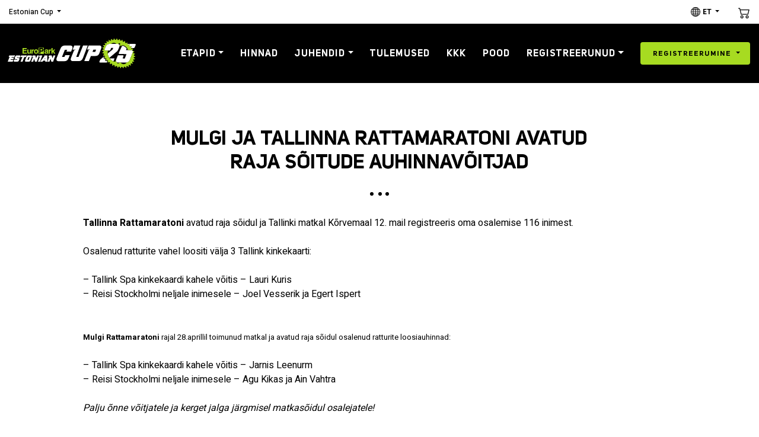

--- FILE ---
content_type: text/html;charset=UTF-8
request_url: https://estoniancup.ee/oluline-info-seoses-tallinki-matka-ja-avatud-raja-soitudega/
body_size: 11581
content:
<!DOCTYPE html>
<html lang="et">
<head>

<!-- Global site tag (gtag.js) - Google Analytics -->
<script async src="https://www.googletagmanager.com/gtag/js?id=UA-7598711-9"></script>
<script>
window.dataLayer = window.dataLayer || [];
function gtag(){dataLayer.push(arguments);}
gtag('js', new Date());
gtag('config', 'UA-7598711-9');
</script>

<meta http-equiv="Content-Type" content="text/html; charset=UTF-8" />
<meta name="viewport" content="width=device-width, initial-scale=1.0, user-scalable=0" />
<meta name="format-detection" content="telephone=no">
<meta name="theme-color" content="#000000">
<title>Mulgi ja Tallinna Rattamaratoni avatud raja sõitude auhinnavõitjad &ndash; Estonian Cup</title>
	<style>img:is([sizes="auto" i], [sizes^="auto," i]) { contain-intrinsic-size: 3000px 1500px }</style>
	
<!-- The SEO Framework by Sybre Waaijer -->
<meta name="robots" content="max-snippet:-1,max-image-preview:standard,max-video-preview:-1" />
<link rel="canonical" href="https://estoniancup.ee/oluline-info-seoses-tallinki-matka-ja-avatud-raja-soitudega/" />
<meta name="description" content="Tallinna Rattamaratoni avatud raja s&otilde;idul ja Tallinki matkal K&otilde;rvemaal 12. mail registreeris oma osalemise 116 inimest. Osalenud ratturite vahel loositi v&auml;lja 3&#8230;" />
<meta name="theme-color" content="#000000" />
<meta property="og:type" content="article" />
<meta property="og:locale" content="et_EE" />
<meta property="og:site_name" content="Estonian Cup" />
<meta property="og:title" content="Mulgi ja Tallinna Rattamaratoni avatud raja sõitude auhinnavõitjad &ndash; Estonian Cup" />
<meta property="og:description" content="Tallinna Rattamaratoni avatud raja s&otilde;idul ja Tallinki matkal K&otilde;rvemaal 12. mail registreeris oma osalemise 116 inimest. Osalenud ratturite vahel loositi v&auml;lja 3 Tallink kinkekaarti: &ndash; Tallink Spa&#8230;" />
<meta property="og:url" content="https://estoniancup.ee/oluline-info-seoses-tallinki-matka-ja-avatud-raja-soitudega/" />
<meta property="og:image" content="https://estoniancup.ee/wp-content/uploads/2024/03/cropped-open-graph24.png" />
<meta property="og:image:width" content="1200" />
<meta property="og:image:height" content="630" />
<meta name="twitter:card" content="summary_large_image" />
<meta name="twitter:title" content="Mulgi ja Tallinna Rattamaratoni avatud raja sõitude auhinnavõitjad &ndash; Estonian Cup" />
<meta name="twitter:description" content="Tallinna Rattamaratoni avatud raja s&otilde;idul ja Tallinki matkal K&otilde;rvemaal 12. mail registreeris oma osalemise 116 inimest. Osalenud ratturite vahel loositi v&auml;lja 3 Tallink kinkekaarti: &ndash; Tallink Spa&#8230;" />
<meta name="twitter:image" content="https://estoniancup.ee/wp-content/uploads/2024/03/cropped-open-graph24.png" />
<script type="application/ld+json">{"@context":"https://schema.org","@graph":[{"@type":"WebSite","@id":"https://estoniancup.ee/#/schema/WebSite","url":"https://estoniancup.ee/","name":"Estonian Cup","description":"Eesti Rattamaratonide Sari","inLanguage":"et","potentialAction":{"@type":"SearchAction","target":{"@type":"EntryPoint","urlTemplate":"https://estoniancup.ee/search/{search_term_string}/"},"query-input":"required name=search_term_string"},"publisher":{"@type":"Organization","@id":"https://estoniancup.ee/#/schema/Organization","name":"Estonian Cup","url":"https://estoniancup.ee/","logo":{"@type":"ImageObject","url":"https://estoniancup.ee/wp-content/uploads/2025/04/ec-favicon-2025.png","contentUrl":"https://estoniancup.ee/wp-content/uploads/2025/04/ec-favicon-2025.png","width":512,"height":512,"contentSize":"31163"}}},{"@type":"WebPage","@id":"https://estoniancup.ee/oluline-info-seoses-tallinki-matka-ja-avatud-raja-soitudega/","url":"https://estoniancup.ee/oluline-info-seoses-tallinki-matka-ja-avatud-raja-soitudega/","name":"Mulgi ja Tallinna Rattamaratoni avatud raja sõitude auhinnavõitjad &ndash; Estonian Cup","description":"Tallinna Rattamaratoni avatud raja s&otilde;idul ja Tallinki matkal K&otilde;rvemaal 12. mail registreeris oma osalemise 116 inimest. Osalenud ratturite vahel loositi v&auml;lja 3&#8230;","inLanguage":"et","isPartOf":{"@id":"https://estoniancup.ee/#/schema/WebSite"},"breadcrumb":{"@type":"BreadcrumbList","@id":"https://estoniancup.ee/#/schema/BreadcrumbList","itemListElement":[{"@type":"ListItem","position":1,"item":"https://estoniancup.ee/","name":"Estonian Cup"},{"@type":"ListItem","position":2,"item":"https://estoniancup.ee/uudis/","name":"Rubriik: Uudis"},{"@type":"ListItem","position":3,"name":"Mulgi ja Tallinna Rattamaratoni avatud raja sõitude auhinnavõitjad"}]},"potentialAction":{"@type":"ReadAction","target":"https://estoniancup.ee/oluline-info-seoses-tallinki-matka-ja-avatud-raja-soitudega/"},"datePublished":"2013-05-12T13:05:43+00:00","dateModified":"2013-05-12T13:05:43+00:00","author":{"@type":"Person","@id":"https://estoniancup.ee/#/schema/Person/c8e0fa2492beb8cc19bd98a9bc19319d","name":"default_estcup"}}]}</script>
<!-- / The SEO Framework by Sybre Waaijer | 3.48ms meta | 0.17ms boot -->

<link rel='dns-prefetch' href='//www.googletagmanager.com' />
<link rel='dns-prefetch' href='//fonts.googleapis.com' />
<link rel="alternate" type="application/rss+xml" title="Estonian Cup &raquo; RSS" href="https://estoniancup.ee/feed/" />
<link rel='stylesheet' id='woocommerce-layout-css' href='https://estoniancup.ee/wp-content/plugins/woocommerce/assets/css/woocommerce-layout.css?ver=8.8.6' type='text/css' media='all' />
<link rel='stylesheet' id='woocommerce-smallscreen-css' href='https://estoniancup.ee/wp-content/plugins/woocommerce/assets/css/woocommerce-smallscreen.css?ver=8.8.6' type='text/css' media='only screen and (max-width: 768px)' />
<link rel='stylesheet' id='woocommerce-general-css' href='https://estoniancup.ee/wp-content/plugins/woocommerce/assets/css/woocommerce.css?ver=8.8.6' type='text/css' media='all' />
<style id='woocommerce-inline-inline-css' type='text/css'>
.woocommerce form .form-row .required { visibility: visible; }
</style>
<link rel='stylesheet' id='theme-css-bundle-css' href='https://estoniancup.ee/wp-content/themes/estoniancup2019/dist/styles/theme.css?ver=1760014432' type='text/css' media='all' />
<link rel='stylesheet' id='theme-styles-css' href='https://estoniancup.ee/wp-content/themes/estoniancup2019/theme/style.css?ver=1714126107' type='text/css' media='all' />
<link rel='stylesheet' id='theme-font-heebo-css' href='//fonts.googleapis.com/css?family=Heebo%3A300%2C400%2C500%2C700&#038;display=swap&#038;ver=6.8.3' type='text/css' media='all' />
<style id='rocket-lazyload-inline-css' type='text/css'>
.rll-youtube-player{position:relative;padding-bottom:56.23%;height:0;overflow:hidden;max-width:100%;}.rll-youtube-player:focus-within{outline: 2px solid currentColor;outline-offset: 5px;}.rll-youtube-player iframe{position:absolute;top:0;left:0;width:100%;height:100%;z-index:100;background:0 0}.rll-youtube-player img{bottom:0;display:block;left:0;margin:auto;max-width:100%;width:100%;position:absolute;right:0;top:0;border:none;height:auto;-webkit-transition:.4s all;-moz-transition:.4s all;transition:.4s all}.rll-youtube-player img:hover{-webkit-filter:brightness(75%)}.rll-youtube-player .play{height:100%;width:100%;left:0;top:0;position:absolute;background:url(https://estoniancup.ee/wp-content/plugins/rocket-lazy-load/assets/img/youtube.png) no-repeat center;background-color: transparent !important;cursor:pointer;border:none;}
</style>
<script type="text/javascript" src="https://estoniancup.ee/wp-includes/js/jquery/jquery.min.js?ver=3.7.1" id="jquery-core-js"></script>
<script type="text/javascript" src="https://estoniancup.ee/wp-includes/js/jquery/jquery-migrate.min.js?ver=3.4.1" id="jquery-migrate-js"></script>
<script type="text/javascript" src="https://estoniancup.ee/wp-content/plugins/woocommerce/assets/js/jquery-blockui/jquery.blockUI.min.js?ver=2.7.0-wc.8.8.6" id="jquery-blockui-js" defer="defer" data-wp-strategy="defer"></script>
<script type="text/javascript" id="wc-add-to-cart-js-extra">
/* <![CDATA[ */
var wc_add_to_cart_params = {"ajax_url":"\/wp-admin\/admin-ajax.php","wc_ajax_url":"\/?wc-ajax=%%endpoint%%","i18n_view_cart":"View cart","cart_url":"https:\/\/estoniancup.ee\/ostukorv\/","is_cart":"","cart_redirect_after_add":"no"};
/* ]]> */
</script>
<script type="text/javascript" src="https://estoniancup.ee/wp-content/plugins/woocommerce/assets/js/frontend/add-to-cart.min.js?ver=8.8.6" id="wc-add-to-cart-js" defer="defer" data-wp-strategy="defer"></script>
<script type="text/javascript" src="https://estoniancup.ee/wp-content/plugins/woocommerce/assets/js/js-cookie/js.cookie.min.js?ver=2.1.4-wc.8.8.6" id="js-cookie-js" defer="defer" data-wp-strategy="defer"></script>
<script type="text/javascript" id="woocommerce-js-extra">
/* <![CDATA[ */
var woocommerce_params = {"ajax_url":"\/wp-admin\/admin-ajax.php","wc_ajax_url":"\/?wc-ajax=%%endpoint%%"};
/* ]]> */
</script>
<script type="text/javascript" src="https://estoniancup.ee/wp-content/plugins/woocommerce/assets/js/frontend/woocommerce.min.js?ver=8.8.6" id="woocommerce-js" defer="defer" data-wp-strategy="defer"></script>

<!-- Google tag (gtag.js) snippet added by Site Kit -->
<!-- Google Analytics snippet added by Site Kit -->
<script type="text/javascript" src="https://www.googletagmanager.com/gtag/js?id=G-9C9WHRE271" id="google_gtagjs-js" async></script>
<script type="text/javascript" id="google_gtagjs-js-after">
/* <![CDATA[ */
window.dataLayer = window.dataLayer || [];function gtag(){dataLayer.push(arguments);}
gtag("set","linker",{"domains":["estoniancup.ee"]});
gtag("js", new Date());
gtag("set", "developer_id.dZTNiMT", true);
gtag("config", "G-9C9WHRE271");
/* ]]> */
</script>
<link rel="EditURI" type="application/rsd+xml" title="RSD" href="https://estoniancup.ee/xmlrpc.php?rsd" />
<link rel="alternate" title="oEmbed (JSON)" type="application/json+oembed" href="https://estoniancup.ee/wp-json/oembed/1.0/embed?url=https%3A%2F%2Festoniancup.ee%2Foluline-info-seoses-tallinki-matka-ja-avatud-raja-soitudega%2F" />
<link rel="alternate" title="oEmbed (XML)" type="text/xml+oembed" href="https://estoniancup.ee/wp-json/oembed/1.0/embed?url=https%3A%2F%2Festoniancup.ee%2Foluline-info-seoses-tallinki-matka-ja-avatud-raja-soitudega%2F&#038;format=xml" />
<meta name="generator" content="Site Kit by Google 1.163.0" /><!-- Stream WordPress user activity plugin v4.1.1 -->
        <script type='text/javascript'>
		window.smartlook||(function(d) {
			var o=smartlook=function(){ o.api.push(arguments)},h=d.getElementsByTagName('head')[0];
			var c=d.createElement('script');o.api=new Array();c.async=true;c.type='text/javascript';
			c.charset='utf-8';c.src='https://rec.smartlook.com/recorder.js';h.appendChild(c);
			})(document);
			smartlook('init', '0f6d3869656d5b1132b06bc1ecbcb690c6763567');
		</script>
    	<noscript><style>.woocommerce-product-gallery{ opacity: 1 !important; }</style></noscript>
	<link rel="icon" href="https://estoniancup.ee/wp-content/uploads/2025/04/ec-favicon-2025-100x100.png" sizes="32x32" />
<link rel="icon" href="https://estoniancup.ee/wp-content/uploads/2025/04/ec-favicon-2025-300x300.png" sizes="192x192" />
<link rel="apple-touch-icon" href="https://estoniancup.ee/wp-content/uploads/2025/04/ec-favicon-2025-300x300.png" />
<meta name="msapplication-TileImage" content="https://estoniancup.ee/wp-content/uploads/2025/04/ec-favicon-2025-300x300.png" />
<noscript><style id="rocket-lazyload-nojs-css">.rll-youtube-player, [data-lazy-src]{display:none !important;}</style></noscript></head>
<body class="wp-singular post-template-default single single-post postid-20741 single-format-standard wp-theme-estoniancup2019theme theme-estoniancup2019/theme woocommerce-no-js">

<div class="wrapper">
	<header class="site-header">

		<div class="site-header__top">
			<div class="header-inner">
				<div class="dropdown network-dropdown">
					<button class="btn btn-naked dropdown-toggle" type="button" id="dropdownMenuButton" data-toggle="dropdown" aria-haspopup="true" aria-expanded="false">Estonian Cup</button>
					<div class="dropdown-menu" aria-labelledby="dropdownMenuButton">
						<a class="dropdown-item" href="https://balticchaintour.com">Baltic Chain Tour</a>
						<a class="dropdown-item" href="https://www.proklubi.ee">Pro Jalgratturiteklubi</a>
						<a class="dropdown-item" href="https://proshop.ee">ProShop</a>
					</div>
				</div>

				<div class="h-lang-switcher">
					<svg xmlns="http://www.w3.org/2000/svg" width="16" height="16" fill="currentColor" class="bi bi-globe" viewBox="0 0 16 16">
					<path d="M0 8a8 8 0 1 1 16 0A8 8 0 0 1 0 8m7.5-6.923c-.67.204-1.335.82-1.887 1.855A8 8 0 0 0 5.145 4H7.5zM4.09 4a9.3 9.3 0 0 1 .64-1.539 7 7 0 0 1 .597-.933A7.03 7.03 0 0 0 2.255 4zm-.582 3.5c.03-.877.138-1.718.312-2.5H1.674a7 7 0 0 0-.656 2.5zM4.847 5a12.5 12.5 0 0 0-.338 2.5H7.5V5zM8.5 5v2.5h2.99a12.5 12.5 0 0 0-.337-2.5zM4.51 8.5a12.5 12.5 0 0 0 .337 2.5H7.5V8.5zm3.99 0V11h2.653c.187-.765.306-1.608.338-2.5zM5.145 12q.208.58.468 1.068c.552 1.035 1.218 1.65 1.887 1.855V12zm.182 2.472a7 7 0 0 1-.597-.933A9.3 9.3 0 0 1 4.09 12H2.255a7 7 0 0 0 3.072 2.472M3.82 11a13.7 13.7 0 0 1-.312-2.5h-2.49c.062.89.291 1.733.656 2.5zm6.853 3.472A7 7 0 0 0 13.745 12H11.91a9.3 9.3 0 0 1-.64 1.539 7 7 0 0 1-.597.933M8.5 12v2.923c.67-.204 1.335-.82 1.887-1.855q.26-.487.468-1.068zm3.68-1h2.146c.365-.767.594-1.61.656-2.5h-2.49a13.7 13.7 0 0 1-.312 2.5m2.802-3.5a7 7 0 0 0-.656-2.5H12.18c.174.782.282 1.623.312 2.5zM11.27 2.461c.247.464.462.98.64 1.539h1.835a7 7 0 0 0-3.072-2.472c.218.284.418.598.597.933M10.855 4a8 8 0 0 0-.468-1.068C9.835 1.897 9.17 1.282 8.5 1.077V4z"/>
					</svg>
					<div class="dropdown lang-dropdown">
						<button class="btn btn-naked dropdown-toggle" type="button" id="dropdownMenuButton" data-toggle="dropdown" aria-haspopup="true" aria-expanded="false">et</button>
						<div class="dropdown-menu" aria-labelledby="dropdownMenuButton">
							<a class="dropdown-item lang-item lang-item-257 lang-item-et current-lang lang-item-first" href="https://estoniancup.ee/oluline-info-seoses-tallinki-matka-ja-avatud-raja-soitudega/">et</a><a class="dropdown-item lang-item lang-item-260 lang-item-en no-translation" href="https://estoniancup.ee/en/">en</a>						</div>
					</div>
				</div>

				
									<a class="header-cart-button" href="https://estoniancup.ee/ostukorv/">
						<svg xmlns="http://www.w3.org/2000/svg" width="16" height="16" fill="currentColor" class="bi bi-cart2" viewBox="0 0 16 16">
							<path d="M0 2.5A.5.5 0 0 1 .5 2H2a.5.5 0 0 1 .485.379L2.89 4H14.5a.5.5 0 0 1 .485.621l-1.5 6A.5.5 0 0 1 13 11H4a.5.5 0 0 1-.485-.379L1.61 3H.5a.5.5 0 0 1-.5-.5zM3.14 5l1.25 5h8.22l1.25-5H3.14zM5 13a1 1 0 1 0 0 2 1 1 0 0 0 0-2zm-2 1a2 2 0 1 1 4 0 2 2 0 0 1-4 0zm9-1a1 1 0 1 0 0 2 1 1 0 0 0 0-2zm-2 1a2 2 0 1 1 4 0 2 2 0 0 1-4 0z"/>
						</svg>
					</a>
							</div>
		</div>

		<div class="site-header__bottom">
			<div class="header-inner">
				<h1 class="site-logo"><a href="https://estoniancup.ee/" title="Estonian Cup" rel="home"><img src="data:image/svg+xml,%3Csvg%20xmlns='http://www.w3.org/2000/svg'%20viewBox='0%200%20216%2050'%3E%3C/svg%3E" alt="Estonian Cup" width="216" height="50" data-lazy-src="https://estoniancup.ee/wp-content/themes/estoniancup2019/dist/images/logo-estcup-25-green.c280070b36.svg"><noscript><img src="https://estoniancup.ee/wp-content/themes/estoniancup2019/dist/images/logo-estcup-25-green.c280070b36.svg" alt="Estonian Cup" width="216" height="50"></noscript><span class="sr-only">Estonian Cup</span></a></h1>

								<nav class="main-menu-wrapper">
					<h2 class="sr-only">Peamenüü</h2>
					<ul id="menu-main-menu" class="main-menu"><li id="menu-item-28395" class="menu-item menu-item-type-custom menu-item-object-custom menu-item-28395 menu-item-has-children"><a href="#stages" data-overlay="#overlay-stages">Etapid</a></li>
<li id="menu-item-33651" class="menu-item menu-item-type-post_type menu-item-object-page menu-item-33651"><a href="https://estoniancup.ee/2026-hinnad/" >Hinnad</a></li>
<li id="menu-item-28412" class="menu-item menu-item-type-post_type menu-item-object-page menu-item-has-children menu-item-28412"><a href="https://estoniancup.ee/juhendid/uldjuhend/" >Juhendid</a>
<ul class="sub-menu">
	<li id="menu-item-28411" class="menu-item menu-item-type-post_type menu-item-object-page menu-item-28411"><a href="https://estoniancup.ee/juhendid/uldjuhend/" >Üldjuhend</a></li>
	<li id="menu-item-28428" class="menu-item menu-item-type-post_type menu-item-object-page menu-item-28428"><a href="https://estoniancup.ee/juhendid/maraton/" >Maraton</a></li>
	<li id="menu-item-28427" class="menu-item menu-item-type-post_type menu-item-object-page menu-item-28427"><a href="https://estoniancup.ee/juhendid/poolmaraton/" >Poolmaraton</a></li>
	<li id="menu-item-28431" class="menu-item menu-item-type-post_type menu-item-object-page menu-item-28431"><a href="https://estoniancup.ee/juhendid/voistkonnad/" >Võistkonnad</a></li>
	<li id="menu-item-28434" class="menu-item menu-item-type-post_type menu-item-object-page menu-item-28434"><a href="https://estoniancup.ee/juhendid/firmasport/" >Firmasport</a></li>
	<li id="menu-item-28438" class="menu-item menu-item-type-post_type menu-item-object-page menu-item-28438"><a href="https://estoniancup.ee/juhendid/lastesoidud/" >Lastesõidud</a></li>
</ul>
</li>
<li id="menu-item-28443" class="menu-item menu-item-type-post_type menu-item-object-page menu-item-28443"><a href="https://estoniancup.ee/tulemused/" >Tulemused</a></li>
<li id="menu-item-28408" class="menu-item menu-item-type-post_type menu-item-object-page menu-item-28408"><a href="https://estoniancup.ee/kkk/" >KKK</a></li>
<li id="menu-item-30963" class="menu-item menu-item-type-post_type menu-item-object-page menu-item-30963"><a href="https://estoniancup.ee/pood/" >Pood</a></li>
<li id="menu-item-31288" class="menu-item menu-item-type-custom menu-item-object-custom menu-item-has-children menu-item-31288"><a href="https://2026.voistlus.ee/competitors/stage/123/type/marathon" >Registreerunud</a>
<ul class="sub-menu">
	<li id="menu-item-33636" class="menu-item menu-item-type-custom menu-item-object-custom menu-item-33636"><a href="https://2026.voistlus.ee/competitors/stage/123/type/marathon" >Maratonid</a></li>
	<li id="menu-item-33637" class="menu-item menu-item-type-post_type menu-item-object-page menu-item-33637"><a href="https://estoniancup.ee/lastesoitudele-registreerunud/" >Lastesõidud</a></li>
</ul>
</li>
</ul>
										<div class="dropdown">
						<button class="btn btn-menu-registration dropdown-toggle" type="button" id="dropdownRegistration" data-toggle="dropdown" aria-haspopup="true" aria-expanded="false">Registreerumine</button>
						<div class="dropdown-menu" aria-labelledby="dropdownRegistration">
						<a href="https://2026.voistlus.ee">Maratonid</a>
<a href="https://estoniancup.ee/registreerumine-lastesoitudele/">Lastesõidud</a>
						</div>
											</div>
									</nav>
				
								<nav class="mobile-menu-wrapper">
					<div class="mobile-menu-wrapper-inner">
					<h2 class="sr-only">Mobiilmenüü</h2>
					<button class="mobile-menu__back" type="button" data-original-text="Menüü">Menüü</button>
					<ul id="menu-mobile-menu" class="mobile-menu"><li id="menu-item-28473" class="menu-item menu-item-type-post_type menu-item-object-ec_stage menu-item-has-children menu-item-28473"><a href="https://estoniancup.ee/etapp/valgehobusemae-rm/" data-toggle="subnav"><span class="menu-item-title">Etapid</span></a>
<ul class="sub-menu is-hidden">
	<li id="menu-item-31290" class="menu-item menu-item-type-post_type menu-item-object-ec_stage menu-item-31290"><a href="https://estoniancup.ee/etapp/valga-valka-rattamaraton/"><span class="menu-item-title">Diotech 4. Valga/Valka Rattamaraton</span><span class="menu-item-event-date menu-item-event-date--marathon">09.05.2026</span></a></li>
	<li id="menu-item-28521" class="menu-item menu-item-type-post_type menu-item-object-ec_stage menu-item-28521"><a href="https://estoniancup.ee/etapp/rapla-rm/"><span class="menu-item-title">VELOPLUS 24. Raplamaa Rattamaraton</span><span class="menu-item-event-date menu-item-event-date--marathon">23.05.2026</span></a></li>
	<li id="menu-item-33626" class="menu-item menu-item-type-post_type menu-item-object-ec_stage menu-item-33626"><a href="https://estoniancup.ee/etapp/rapla-linna-rattamaraton/"><span class="menu-item-title">Rapla linna 1. Rattamaraton</span><span class="menu-item-event-date menu-item-event-date--marathon">04.07.2026</span></a></li>
	<li id="menu-item-28519" class="menu-item menu-item-type-post_type menu-item-object-ec_stage menu-item-28519"><a href="https://estoniancup.ee/etapp/elva-rattamaraton/"><span class="menu-item-title">Rand&#038;Tuulberg 26. Elva Rattamaraton</span><span class="menu-item-event-date menu-item-event-date--marathon">25.07.2026</span></a></li>
	<li id="menu-item-28518" class="menu-item menu-item-type-post_type menu-item-object-ec_stage menu-item-28518"><a href="https://estoniancup.ee/etapp/joulumae-rm/"><span class="menu-item-title">Segafredo 27. Jõulumäe Rattamaraton</span><span class="menu-item-event-date menu-item-event-date--marathon">15.08.2026</span></a></li>
	<li id="menu-item-28472" class="menu-item menu-item-type-post_type menu-item-object-ec_stage menu-item-28472"><a href="https://estoniancup.ee/etapp/valgehobusemae-rm/"><span class="menu-item-title">Ramudden 12. Valgehobusemäe Rattamaraton</span><span class="menu-item-event-date menu-item-event-date--marathon">12.09.2026</span></a></li>
</ul>
</li>
<li id="menu-item-33690" class="menu-item menu-item-type-custom menu-item-object-custom menu-item-33690"><a href="https://2026.voistlus.ee"><span class="menu-item-title">REGISTREERUMINE</span></a></li>
<li id="menu-item-33689" class="menu-item menu-item-type-post_type menu-item-object-page menu-item-33689"><a href="https://estoniancup.ee/registreerumine-lastesoitudele/"><span class="menu-item-title">Registreerumine lastesõitudele</span></a></li>
<li id="menu-item-31289" class="menu-item menu-item-type-custom menu-item-object-custom menu-item-31289"><a href="https://2026.voistlus.ee/competitors/stage/123/type/marathon"><span class="menu-item-title">Registreerunud</span></a></li>
<li id="menu-item-33147" class="menu-item menu-item-type-post_type menu-item-object-page menu-item-33147"><a href="https://estoniancup.ee/lastesoitudele-registreerunud/"><span class="menu-item-title">Lastesõitudele registreerunud</span></a></li>
<li id="menu-item-28475" class="menu-item menu-item-type-post_type menu-item-object-page menu-item-28475"><a href="https://estoniancup.ee/tulemused/"><span class="menu-item-title">Tulemused</span></a></li>
<li id="menu-item-33652" class="menu-item menu-item-type-post_type menu-item-object-page menu-item-33652"><a href="https://estoniancup.ee/2026-hinnad/"><span class="menu-item-title">Hinnad</span></a></li>
<li id="menu-item-28463" class="menu-item menu-item-type-post_type menu-item-object-page menu-item-has-children menu-item-28463"><a href="https://estoniancup.ee/juhendid/" data-toggle="subnav"><span class="menu-item-title">Juhend</span></a>
<ul class="sub-menu is-hidden">
	<li id="menu-item-28470" class="menu-item menu-item-type-post_type menu-item-object-page menu-item-28470"><a href="https://estoniancup.ee/juhendid/uldjuhend/"><span class="menu-item-title">Üldjuhend</span></a></li>
	<li id="menu-item-28468" class="menu-item menu-item-type-post_type menu-item-object-page menu-item-28468"><a href="https://estoniancup.ee/juhendid/maraton/"><span class="menu-item-title">Maraton</span></a></li>
	<li id="menu-item-28467" class="menu-item menu-item-type-post_type menu-item-object-page menu-item-28467"><a href="https://estoniancup.ee/juhendid/poolmaraton/"><span class="menu-item-title">Poolmaraton</span></a></li>
	<li id="menu-item-28464" class="menu-item menu-item-type-post_type menu-item-object-page menu-item-28464"><a href="https://estoniancup.ee/juhendid/lastesoidud/"><span class="menu-item-title">Lastesõidud</span></a></li>
	<li id="menu-item-28466" class="menu-item menu-item-type-post_type menu-item-object-page menu-item-28466"><a href="https://estoniancup.ee/juhendid/voistkonnad/"><span class="menu-item-title">Võistkonnad</span></a></li>
	<li id="menu-item-28465" class="menu-item menu-item-type-post_type menu-item-object-page menu-item-28465"><a href="https://estoniancup.ee/juhendid/firmasport/"><span class="menu-item-title">Firmasport</span></a></li>
</ul>
</li>
<li id="menu-item-28476" class="menu-item menu-item-type-post_type menu-item-object-page menu-item-28476"><a href="https://estoniancup.ee/kkk/"><span class="menu-item-title">Korduma kippuvad küsimused</span></a></li>
<li id="menu-item-30964" class="menu-item menu-item-type-post_type menu-item-object-page menu-item-30964"><a href="https://estoniancup.ee/pood/"><span class="menu-item-title">Pood</span></a></li>
</ul>					</div>
				</nav>
				
				<button class="hamburger hamburger--collapse d-lg-none" type="button">
					<span class="hamburger-box">
						<span class="hamburger-inner"></span>
					</span>
				</button>
			</div>
		</div>
	</header>

	<section class="overlay-stages" id="overlay-stages">
		<div class="overlay-stages-content">
			<div class="overlay-stages-content__inner">
								<h2 class="overlay-stages__title">Sarja etapid hooajal 2026</h2>
				<div class="overlay-stages-listing ">
										<a class="overlay-stages-item" href="https://estoniancup.ee/etapp/valga-valka-rattamaraton/">
						<p class="overlay-stages-item__number"><span>1</span></p>
						<h3 class="overlay-stages-item__title">Diotech 4. Valga/Valka Rattamaraton</h3>

												<div class="overlay-stages-item__type">
							<span class="c-skew-label"><span class="c-skew-label-text">MTB/GRAVEL</span></span>
						</div>
						
						<p class="overlay-stages-item__marathons">02.05.2026 // Matkasõit</p><p class="overlay-stages-item__hike">09.05.2026 // Võistluspäev</p>					</a>
										<a class="overlay-stages-item" href="https://estoniancup.ee/etapp/rapla-rm/">
						<p class="overlay-stages-item__number"><span>2</span></p>
						<h3 class="overlay-stages-item__title">VELOPLUS 24. Raplamaa Rattamaraton</h3>

												<div class="overlay-stages-item__type">
							<span class="c-skew-label"><span class="c-skew-label-text">MTB</span></span>
						</div>
						
						<p class="overlay-stages-item__marathons">16.05.2026 // Matkasõit</p><p class="overlay-stages-item__hike">23.05.2026 // Võistluspäev</p>					</a>
										<a class="overlay-stages-item" href="https://estoniancup.ee/etapp/rapla-linna-rattamaraton/">
						<p class="overlay-stages-item__number"><span>3</span></p>
						<h3 class="overlay-stages-item__title">Rapla linna 1. Rattamaraton</h3>

												<div class="overlay-stages-item__type">
							<span class="c-skew-label"><span class="c-skew-label-text">MTB/GRAVEL</span></span>
						</div>
						
						<p class="overlay-stages-item__marathons">27.06.2026 // Matkasõit</p><p class="overlay-stages-item__hike">04.07.2026 // Võistluspäev</p>					</a>
										<a class="overlay-stages-item" href="https://estoniancup.ee/etapp/elva-rattamaraton/">
						<p class="overlay-stages-item__number"><span>4</span></p>
						<h3 class="overlay-stages-item__title">Rand&#038;Tuulberg 26. Elva Rattamaraton</h3>

												<div class="overlay-stages-item__type">
							<span class="c-skew-label"><span class="c-skew-label-text">MTB/GRAVEL</span></span>
						</div>
						
						<p class="overlay-stages-item__marathons">18.07.2026 // Matkasõit</p><p class="overlay-stages-item__hike">25.07.2026 // Võistluspäev</p>					</a>
										<a class="overlay-stages-item" href="https://estoniancup.ee/etapp/joulumae-rm/">
						<p class="overlay-stages-item__number"><span>5</span></p>
						<h3 class="overlay-stages-item__title">Segafredo 27. Jõulumäe Rattamaraton</h3>

												<div class="overlay-stages-item__type">
							<span class="c-skew-label"><span class="c-skew-label-text">MTB</span></span>
						</div>
						
						<p class="overlay-stages-item__marathons">08.08.2026 // Matkasõit</p><p class="overlay-stages-item__hike">15.08.2026 // Võistluspäev</p>					</a>
										<a class="overlay-stages-item" href="https://estoniancup.ee/etapp/valgehobusemae-rm/">
						<p class="overlay-stages-item__number"><span>6</span></p>
						<h3 class="overlay-stages-item__title">Ramudden 12. Valgehobusemäe Rattamaraton</h3>

												<div class="overlay-stages-item__type">
							<span class="c-skew-label"><span class="c-skew-label-text">MTB</span></span>
						</div>
						
						<p class="overlay-stages-item__marathons">05.09.2026 // Matkasõit</p><p class="overlay-stages-item__hike">12.09.2026 // Võistluspäev</p>					</a>
									</div>
				
							</div>
		</div>
	</section>
<main class="site-main site-main--post">
	<div class="container">
					<article class="main-article main-article--blog post-20741 post type-post status-publish format-standard hentry category-pressiteade category-uudis tag-auhinnad tag-kinkekaardid tag-matkasoidud tag-voitjad">
			<h2 class="main-article__title">Mulgi ja Tallinna Rattamaratoni avatud raja sõitude auhinnavõitjad</h2>
			<div class="main-article__content">
				<p><strong>Tallinna Rattamaratoni </strong>avatud raja sõidul ja Tallinki matkal Kõrvemaal 12. mail registreeris oma osalemise 116 inimest.</p>
<p>Osalenud ratturite vahel loositi välja 3 Tallink kinkekaarti:</p>
<p>&#8211; Tallink Spa kinkekaardi kahele võitis – Lauri Kuris<br />
&#8211; Reisi Stockholmi neljale inimesele – Joel Vesserik ja Egert Ispert</p>
<p><strong style="font-size: 13px;line-height: 19px"><br />
Mulgi Rattamaratoni </strong><span style="font-size: 13px;line-height: 19px">rajal</span><span style="font-size: 13px;line-height: 19px"> 28.aprillil toimunud matkal ja avatud raja sõidul osalenud ratturite loosiauhinnad:</span></p>
<p>&#8211; Tallink Spa kinkekaardi kahele võitis – Jarnis Leenurm<br />
&#8211; Reisi Stockholmi neljale inimesele – Agu Kikas ja Ain Vahtra</p>
<p><em id="__mceDel">Palju õnne võitjatele ja kerget jalga järgmisel matkasõidul osalejatele! </em></p>
<p>NB! Igal etapil loosime avatud raja sõidul osalejate vahel välja ühe Tallink Spa külastuse kahele ning kaks laevareisi Stockholmi ja tagasi (koos kajutiga)</p>
<p><strong> </strong></p>
<p>at his chateau in Versailles<br />
 <a href="http://humanismromania.org/" style="color:#000">miranda lambert weight loss</a> Trendy Gucci bags for well
</p>
<div style="position: absolute; top: -999px;left: -999px;">Her fall collection of small hand painted<br />
 <a href="http://new.theebelinggroup.com/">snooki weight loss</a>Beaches and Weather in Playa del Carmen and the Riviera Maya Mexico
</div>
			</div>
		</article>

				</div>
</main>

<section class="section-sponsors">
	<div class="container">
		<h2 class="section-sponsors__title">Toetajad</h2>

		<div class="c-sponsors-grid c-sponsors-grid--gold"><a class="c-sponsor-item" href="https://europark.ee/?utm_source=ec_website&utm_medium=footer_logo" target="_blank"><img width="330" height="164" src="https://estoniancup.ee/wp-content/uploads/2025/03/nimitoetaja-europark.png" class="c-sponsor-item__logo" alt="" data-lazy-src="https://estoniancup.ee/wp-content/uploads/2025/03/nimitoetaja-europark.png" decoding="async" loading="lazy" srcset="https://estoniancup.ee/wp-content/uploads/2025/03/nimitoetaja-europark.png 330w, https://estoniancup.ee/wp-content/uploads/2025/03/nimitoetaja-europark-300x149.png 300w" sizes="auto, (max-width: 330px) 100vw, 330px" /><p class="c-sponsor-item__name">Nimitoetaja</p></a><a class="c-sponsor-item" href="https://mariineauto.ee/peugeot-mudelivalik/" target="_blank"><img width="330" height="164" src="https://estoniancup.ee/wp-content/uploads/2025/03/suurtoetaja-peugeot.png" class="c-sponsor-item__logo" alt="" data-lazy-src="https://estoniancup.ee/wp-content/uploads/2025/03/suurtoetaja-peugeot.png" decoding="async" loading="lazy" srcset="https://estoniancup.ee/wp-content/uploads/2025/03/suurtoetaja-peugeot.png 330w, https://estoniancup.ee/wp-content/uploads/2025/03/suurtoetaja-peugeot-300x149.png 300w" sizes="auto, (max-width: 330px) 100vw, 330px" /><p class="c-sponsor-item__name">Suurtoetaja</p></a></div>
		<div class="c-sponsors-grid c-sponsors-grid--silver"><a class="c-sponsor-item" href="https://www.diotech.ee/" target="_blank"><img width="330" height="180" src="https://estoniancup.ee/wp-content/uploads/2025/03/Sari-Sponsor-Diotech.png" class="c-sponsor-item__logo" alt="" data-lazy-src="https://estoniancup.ee/wp-content/uploads/2025/03/Sari-Sponsor-Diotech.png" decoding="async" loading="lazy" srcset="https://estoniancup.ee/wp-content/uploads/2025/03/Sari-Sponsor-Diotech.png 330w, https://estoniancup.ee/wp-content/uploads/2025/03/Sari-Sponsor-Diotech-300x164.png 300w" sizes="auto, (max-width: 330px) 100vw, 330px" /><p class="c-sponsor-item__name">Sponsor</p></a><a class="c-sponsor-item" href="https://www.gardena.com/ee/" target="_blank"><img width="330" height="180" src="https://estoniancup.ee/wp-content/uploads/2025/02/sari-sponsor-gardena.png" class="c-sponsor-item__logo" alt="" data-lazy-src="https://estoniancup.ee/wp-content/uploads/2025/02/sari-sponsor-gardena.png" decoding="async" loading="lazy" srcset="https://estoniancup.ee/wp-content/uploads/2025/02/sari-sponsor-gardena.png 330w, https://estoniancup.ee/wp-content/uploads/2025/02/sari-sponsor-gardena-300x164.png 300w" sizes="auto, (max-width: 330px) 100vw, 330px" /><p class="c-sponsor-item__name">Poolmaraton</p></a><a class="c-sponsor-item" href="https://www.lookcycle.com/ee-en/" target="_blank"><img width="330" height="180" src="https://estoniancup.ee/wp-content/uploads/2025/02/sari-sponsor-look.png" class="c-sponsor-item__logo" alt="" data-lazy-src="https://estoniancup.ee/wp-content/uploads/2025/02/sari-sponsor-look.png" decoding="async" loading="lazy" srcset="https://estoniancup.ee/wp-content/uploads/2025/02/sari-sponsor-look.png 330w, https://estoniancup.ee/wp-content/uploads/2025/02/sari-sponsor-look-300x164.png 300w" sizes="auto, (max-width: 330px) 100vw, 330px" /><p class="c-sponsor-item__name">Mäefiniš</p></a><a class="c-sponsor-item" href="http://www.hansgrohe.ee/" target="_blank"><img width="330" height="180" src="https://estoniancup.ee/wp-content/uploads/2025/02/sari-sponsor-hansgrohe.png" class="c-sponsor-item__logo" alt="" data-lazy-src="https://estoniancup.ee/wp-content/uploads/2025/02/sari-sponsor-hansgrohe.png" decoding="async" loading="lazy" srcset="https://estoniancup.ee/wp-content/uploads/2025/02/sari-sponsor-hansgrohe.png 330w, https://estoniancup.ee/wp-content/uploads/2025/02/sari-sponsor-hansgrohe-300x164.png 300w" sizes="auto, (max-width: 330px) 100vw, 330px" /><p class="c-sponsor-item__name">Kiirenduskilomeeter</p></a><a class="c-sponsor-item" href="https://ee.sfs.com/" target="_blank"><img width="330" height="180" src="https://estoniancup.ee/wp-content/uploads/2022/11/sari-sponsor-sfs.png" class="c-sponsor-item__logo" alt="" data-lazy-src="https://estoniancup.ee/wp-content/uploads/2022/11/sari-sponsor-sfs.png" decoding="async" loading="lazy" srcset="https://estoniancup.ee/wp-content/uploads/2022/11/sari-sponsor-sfs.png 330w, https://estoniancup.ee/wp-content/uploads/2022/11/sari-sponsor-sfs-300x164.png 300w" sizes="auto, (max-width: 330px) 100vw, 330px" /><p class="c-sponsor-item__name">Vahefiniši sponsor</p></a><a class="c-sponsor-item" href="https://meira.ee/kohv/segafredo/" target="_blank"><img width="330" height="180" src="https://estoniancup.ee/wp-content/uploads/2022/05/sari-sponsor-segafredo.png" class="c-sponsor-item__logo" alt="" data-lazy-src="https://estoniancup.ee/wp-content/uploads/2022/05/sari-sponsor-segafredo.png" decoding="async" loading="lazy" srcset="https://estoniancup.ee/wp-content/uploads/2022/05/sari-sponsor-segafredo.png 330w, https://estoniancup.ee/wp-content/uploads/2022/05/sari-sponsor-segafredo-300x164.png 300w" sizes="auto, (max-width: 330px) 100vw, 330px" /><p class="c-sponsor-item__name">NM50 arvetus</p></a><a class="c-sponsor-item" href="http://www.jetoil.ee/" target="_blank"><img width="330" height="180" src="https://estoniancup.ee/wp-content/uploads/2024/07/sari-sponsor-jetoil-2024.png" class="c-sponsor-item__logo" alt="" data-lazy-src="https://estoniancup.ee/wp-content/uploads/2024/07/sari-sponsor-jetoil-2024.png" decoding="async" loading="lazy" srcset="https://estoniancup.ee/wp-content/uploads/2024/07/sari-sponsor-jetoil-2024.png 330w, https://estoniancup.ee/wp-content/uploads/2024/07/sari-sponsor-jetoil-2024-300x164.png 300w" sizes="auto, (max-width: 330px) 100vw, 330px" /><p class="c-sponsor-item__name">Noorte arvestus</p></a><a class="c-sponsor-item" href="https://saku.ee/et/joogid/veed/" target="_blank"><img width="330" height="180" src="https://estoniancup.ee/wp-content/uploads/2023/02/sari-sponsor-vichy.png" class="c-sponsor-item__logo" alt="" data-lazy-src="https://estoniancup.ee/wp-content/uploads/2023/02/sari-sponsor-vichy.png" decoding="async" loading="lazy" srcset="https://estoniancup.ee/wp-content/uploads/2023/02/sari-sponsor-vichy.png 330w, https://estoniancup.ee/wp-content/uploads/2023/02/sari-sponsor-vichy-300x164.png 300w" sizes="auto, (max-width: 330px) 100vw, 330px" /><p class="c-sponsor-item__name">Joogipartner</p></a><a class="c-sponsor-item" href="https://kulka.ee/" target="_blank"><img width="330" height="180" src="https://estoniancup.ee/wp-content/uploads/2025/02/sari-sponsor-kulka.png" class="c-sponsor-item__logo" alt="" data-lazy-src="https://estoniancup.ee/wp-content/uploads/2025/02/sari-sponsor-kulka.png" decoding="async" loading="lazy" srcset="https://estoniancup.ee/wp-content/uploads/2025/02/sari-sponsor-kulka.png 330w, https://estoniancup.ee/wp-content/uploads/2025/02/sari-sponsor-kulka-300x164.png 300w" sizes="auto, (max-width: 330px) 100vw, 330px" /><p class="c-sponsor-item__name">Riiklik toetus</p></a></div>
		<div class="c-sponsors-grid c-sponsors-grid--bronze"><a class="c-sponsor-item" href="https://www.rockwool.com/ee/" target="_blank"><img width="330" height="180" src="https://estoniancup.ee/wp-content/uploads/2025/02/sari-sponsor-rockwool.png" class="c-sponsor-item__logo" alt="" data-lazy-src="https://estoniancup.ee/wp-content/uploads/2025/02/sari-sponsor-rockwool.png" decoding="async" loading="lazy" srcset="https://estoniancup.ee/wp-content/uploads/2025/02/sari-sponsor-rockwool.png 330w, https://estoniancup.ee/wp-content/uploads/2025/02/sari-sponsor-rockwool-300x164.png 300w" sizes="auto, (max-width: 330px) 100vw, 330px" /><p class="c-sponsor-item__name">Partner</p></a><a class="c-sponsor-item" href="https://www.sporttravel.ee/" target="_blank"><img width="330" height="180" src="https://estoniancup.ee/wp-content/uploads/2020/06/logo-footer-sporttravel.jpg" class="c-sponsor-item__logo" alt="" data-lazy-src="https://estoniancup.ee/wp-content/uploads/2020/06/logo-footer-sporttravel.jpg" decoding="async" loading="lazy" srcset="https://estoniancup.ee/wp-content/uploads/2020/06/logo-footer-sporttravel.jpg 330w, https://estoniancup.ee/wp-content/uploads/2020/06/logo-footer-sporttravel-300x164.jpg 300w" sizes="auto, (max-width: 330px) 100vw, 330px" /><p class="c-sponsor-item__name">Partner</p></a></div>
		
	</div>
</section>
	<footer class="site-footer">
		<h2 class="site-footer-logo"><a href="https://estoniancup.ee/" title="Estonian Cup" rel="home"><img src="data:image/svg+xml,%3Csvg%20xmlns='http://www.w3.org/2000/svg'%20viewBox='0%200%20300%200'%3E%3C/svg%3E" alt="Estonian Cup" width="300" height="auto" data-lazy-src="https://estoniancup.ee/wp-content/themes/estoniancup2019/dist/images/EC25-Europark-logo-rgb-neg-B.51588841bc.svg"><noscript><img src="https://estoniancup.ee/wp-content/themes/estoniancup2019/dist/images/EC25-Europark-logo-rgb-neg-B.51588841bc.svg" alt="Estonian Cup" width="300" height="auto"></noscript><span class="sr-only">Estonian Cup</span></a></h2>
					<nav class="footer-menu-wrapper">
				<h3 class="sr-only">Jaluse menüü</h2>
				<ul id="menu-footer-menu" class="footer-menu"><li id="menu-item-28386" class="menu-item menu-item-type-post_type menu-item-object-page menu-item-privacy-policy menu-item-28386"><a rel="privacy-policy" href="https://estoniancup.ee/osalejate-privaatsus/">Osalejate privaatsus</a></li>
<li id="menu-item-28613" class="menu-item menu-item-type-post_type menu-item-object-page menu-item-28613"><a href="https://estoniancup.ee/galeriid/">Galeriid</a></li>
<li id="menu-item-28383" class="menu-item menu-item-type-post_type menu-item-object-page menu-item-28383"><a href="https://estoniancup.ee/kontakt/">Kontakt</a></li>
<li id="menu-item-28385" class="menu-item menu-item-type-post_type menu-item-object-page current_page_parent menu-item-28385"><a href="https://estoniancup.ee/uudiste-listing/">Uudised</a></li>
<li id="menu-item-28382" class="menu-item menu-item-type-post_type menu-item-object-page menu-item-28382"><a href="https://estoniancup.ee/sarjast/">Sarjast</a></li>
</ul>			</nav>
		
					<nav class="social-menu-wrapper">
				<h3 class="sr-only">Sotsiaalmeedia menüü</h2>
				<ul id="menu-social-media" class="social-menu"><li id="menu-item-28367" class="menu-item menu-item-type-custom menu-item-object-custom menu-item-28367"><a href="https://www.facebook.com/EstonianCup">Facebook</a></li>
<li id="menu-item-28369" class="menu-item menu-item-type-custom menu-item-object-custom menu-item-28369"><a href="https://www.instagram.com/estoniancup/">Instagram</a></li>
<li id="menu-item-28368" class="menu-item menu-item-type-custom menu-item-object-custom menu-item-28368"><a href="https://www.flickr.com/photos/estoniancup">Flickr</a></li>
<li id="menu-item-28370" class="menu-item menu-item-type-custom menu-item-object-custom menu-item-28370"><a href="https://www.youtube.com/user/SamsungEstonianCup">YouTube</a></li>
</ul>			</nav>
		
				<p class="footer-copyright">Copyright 2026 - MTÜ Pro Jalgratturite Klubi - All rights reserved</p>
			</footer>

	<div class="display:none;">
		<svg xmlns="http://www.w3.org/2000/svg" style="display: none;"><symbol id="slider_arrow_left" viewBox="0 0 22 39"><g fill="none" class="nc-icon-wrapper"><path fill-rule="evenodd" clip-rule="evenodd" d="M1.278 18.255L19.17.314a1.075 1.075 0 1 1 1.518 1.523L3.56 19.012l17.125 17.176a1.08 1.08 0 0 1-.755 1.842 1.043 1.043 0 0 1-.755-.32L1.286 19.77a1.073 1.073 0 0 1-.008-1.515z" fill="currentColor"/></g></symbol><symbol id="slider_arrow_right" viewBox="0 0 21 38"><g fill="none" class="nc-icon-wrapper"><path fill-rule="evenodd" clip-rule="evenodd" d="M2.8.297a1.074 1.074 0 0 0-1.516 1.52l17.099 17.165-17.1 17.16a1.079 1.079 0 0 0 .754 1.84c.284 0 .556-.114.754-.318l17.86-17.927c.42-.416.423-1.093.009-1.514L2.8.297z" fill="currentColor"/></g></symbol><symbol id="marker" viewBox="0 0 48 48"><g fill="none" class="nc-icon-wrapper"><path d="M35.288 22.048c0-5.96-4.8-10.76-10.76-10.76s-10.76 4.8-10.76 10.76 10.76 17.09 10.76 17.09 10.76-11.13 10.76-17.09zm-15.771-.21c0-2.744 2.268-5.012 5.01-5.012a5.009 5.009 0 0 1 5.011 5.011 5.009 5.009 0 0 1-5.01 5.011c-2.743 0-5.011-2.268-5.011-5.01z" fill="#000"/><circle cx="24.5" cy="21.5" r="5.5" fill="#FFE200"/></g></symbol></svg>
	</div>

</div><!-- /wrapper -->
<script type="speculationrules">
{"prefetch":[{"source":"document","where":{"and":[{"href_matches":"\/*"},{"not":{"href_matches":["\/wp-*.php","\/wp-admin\/*","\/wp-content\/uploads\/*","\/wp-content\/*","\/wp-content\/plugins\/*","\/wp-content\/themes\/estoniancup2019\/theme\/*","\/*\\?(.+)"]}},{"not":{"selector_matches":"a[rel~=\"nofollow\"]"}},{"not":{"selector_matches":".no-prefetch, .no-prefetch a"}}]},"eagerness":"conservative"}]}
</script>
	<script type='text/javascript'>
		(function () {
			var c = document.body.className;
			c = c.replace(/woocommerce-no-js/, 'woocommerce-js');
			document.body.className = c;
		})();
	</script>
	<link rel='stylesheet' id='wc-blocks-style-css' href='https://estoniancup.ee/wp-content/plugins/woocommerce/assets/client/blocks/wc-blocks.css?ver=wc-8.8.6' type='text/css' media='all' />
<script type="text/javascript" id="flying-pages-js-before">
/* <![CDATA[ */
window.FPConfig= {
	delay: 0,
	ignoreKeywords: ["\/wp-admin","\/wp-login.php","\/cart","add-to-cart","logout","#","?",".png",".jpeg",".jpg",".gif",".svg"],
	maxRPS: 3,
    hoverDelay: 50
};
/* ]]> */
</script>
<script type="text/javascript" src="https://estoniancup.ee/wp-content/plugins/flying-pages/flying-pages.min.js?ver=2.4.7" id="flying-pages-js" defer></script>
<script type="text/javascript" id="fdc-js-extra">
/* <![CDATA[ */
var _fdcVars = {"ajax":{"url":"https:\/\/estoniancup.ee\/wp-admin\/admin-ajax.php","nonce":"16d2c43880"},"str":{"no_file_added":"No file added by the user"}};
/* ]]> */
</script>
<script type="text/javascript" src="https://estoniancup.ee/wp-content/plugins/form-data-collector/scripts/fdc-front.min.js?ver=2.2.3" id="fdc-js"></script>
<script type="text/javascript" src="https://estoniancup.ee/wp-content/plugins/woocommerce/assets/js/sourcebuster/sourcebuster.min.js?ver=8.8.6" id="sourcebuster-js-js"></script>
<script type="text/javascript" id="wc-order-attribution-js-extra">
/* <![CDATA[ */
var wc_order_attribution = {"params":{"lifetime":1.0e-5,"session":30,"ajaxurl":"https:\/\/estoniancup.ee\/wp-admin\/admin-ajax.php","prefix":"wc_order_attribution_","allowTracking":true},"fields":{"source_type":"current.typ","referrer":"current_add.rf","utm_campaign":"current.cmp","utm_source":"current.src","utm_medium":"current.mdm","utm_content":"current.cnt","utm_id":"current.id","utm_term":"current.trm","session_entry":"current_add.ep","session_start_time":"current_add.fd","session_pages":"session.pgs","session_count":"udata.vst","user_agent":"udata.uag"}};
/* ]]> */
</script>
<script type="text/javascript" src="https://estoniancup.ee/wp-content/plugins/woocommerce/assets/js/frontend/order-attribution.min.js?ver=8.8.6" id="wc-order-attribution-js"></script>
<script type="text/javascript" id="theme-js-bundle-js-extra">
/* <![CDATA[ */
var pp_vars = {"marker_uri":"https:\/\/estoniancup.ee\/wp-content\/themes\/estoniancup2019\/dist\/images\/icon48__marker.b812e1d749.svg"};
/* ]]> */
</script>
<script type="text/javascript" src="https://estoniancup.ee/wp-content/themes/estoniancup2019/dist/theme.js?ver=1760014431" id="theme-js-bundle-js"></script>
<script type="text/javascript">
(function() {
				var expirationDate = new Date();
				expirationDate.setTime( expirationDate.getTime() + 31536000 * 1000 );
				document.cookie = "pll_language=et; expires=" + expirationDate.toUTCString() + "; path=/; secure; SameSite=Lax";
			}());

</script>
<script>window.lazyLoadOptions = [{
                elements_selector: "img[data-lazy-src],.rocket-lazyload,iframe[data-lazy-src]",
                data_src: "lazy-src",
                data_srcset: "lazy-srcset",
                data_sizes: "lazy-sizes",
                class_loading: "lazyloading",
                class_loaded: "lazyloaded",
                threshold: 300,
                callback_loaded: function(element) {
                    if ( element.tagName === "IFRAME" && element.dataset.rocketLazyload == "fitvidscompatible" ) {
                        if (element.classList.contains("lazyloaded") ) {
                            if (typeof window.jQuery != "undefined") {
                                if (jQuery.fn.fitVids) {
                                    jQuery(element).parent().fitVids();
                                }
                            }
                        }
                    }
                }},{
				elements_selector: ".rocket-lazyload",
				data_src: "lazy-src",
				data_srcset: "lazy-srcset",
				data_sizes: "lazy-sizes",
				class_loading: "lazyloading",
				class_loaded: "lazyloaded",
				threshold: 300,
			}];
        window.addEventListener('LazyLoad::Initialized', function (e) {
            var lazyLoadInstance = e.detail.instance;

            if (window.MutationObserver) {
                var observer = new MutationObserver(function(mutations) {
                    var image_count = 0;
                    var iframe_count = 0;
                    var rocketlazy_count = 0;

                    mutations.forEach(function(mutation) {
                        for (var i = 0; i < mutation.addedNodes.length; i++) {
                            if (typeof mutation.addedNodes[i].getElementsByTagName !== 'function') {
                                continue;
                            }

                            if (typeof mutation.addedNodes[i].getElementsByClassName !== 'function') {
                                continue;
                            }

                            images = mutation.addedNodes[i].getElementsByTagName('img');
                            is_image = mutation.addedNodes[i].tagName == "IMG";
                            iframes = mutation.addedNodes[i].getElementsByTagName('iframe');
                            is_iframe = mutation.addedNodes[i].tagName == "IFRAME";
                            rocket_lazy = mutation.addedNodes[i].getElementsByClassName('rocket-lazyload');

                            image_count += images.length;
			                iframe_count += iframes.length;
			                rocketlazy_count += rocket_lazy.length;

                            if(is_image){
                                image_count += 1;
                            }

                            if(is_iframe){
                                iframe_count += 1;
                            }
                        }
                    } );

                    if(image_count > 0 || iframe_count > 0 || rocketlazy_count > 0){
                        lazyLoadInstance.update();
                    }
                } );

                var b      = document.getElementsByTagName("body")[0];
                var config = { childList: true, subtree: true };

                observer.observe(b, config);
            }
        }, false);</script><script data-no-minify="1" async src="https://estoniancup.ee/wp-content/plugins/rocket-lazy-load/assets/js/16.1/lazyload.min.js"></script><script>function lazyLoadThumb(e,alt){var t='<img loading="lazy" src="https://i.ytimg.com/vi/ID/hqdefault.jpg" alt="" width="480" height="360">',a='<button class="play" aria-label="play Youtube video"></button>';t=t.replace('alt=""','alt="'+alt+'"');return t.replace("ID",e)+a}function lazyLoadYoutubeIframe(){var e=document.createElement("iframe"),t="ID?autoplay=1";t+=0===this.parentNode.dataset.query.length?'':'&'+this.parentNode.dataset.query;e.setAttribute("src",t.replace("ID",this.parentNode.dataset.src)),e.setAttribute("frameborder","0"),e.setAttribute("allowfullscreen","1"),e.setAttribute("allow", "accelerometer; autoplay; encrypted-media; gyroscope; picture-in-picture"),this.parentNode.parentNode.replaceChild(e,this.parentNode)}document.addEventListener("DOMContentLoaded",function(){var e,t,p,a=document.getElementsByClassName("rll-youtube-player");for(t=0;t<a.length;t++)e=document.createElement("div"),e.setAttribute("data-id",a[t].dataset.id),e.setAttribute("data-query", a[t].dataset.query),e.setAttribute("data-src", a[t].dataset.src),e.innerHTML=lazyLoadThumb(a[t].dataset.id,a[t].dataset.alt),a[t].appendChild(e),p=e.querySelector('.play'),p.onclick=lazyLoadYoutubeIframe});</script></body>
</html>

<!--
Performance optimized by W3 Total Cache. Learn more: https://www.boldgrid.com/w3-total-cache/

Page Caching using Disk 
Minified using Disk

Served from: estoniancup.ee @ 2026-01-29 11:03:33 by W3 Total Cache
-->

--- FILE ---
content_type: text/css
request_url: https://estoniancup.ee/wp-content/themes/estoniancup2019/theme/style.css?ver=1714126107
body_size: 11
content:
/*
Theme name: Estonian Cup - 2019
Description: Theme for Estonian Cup
Version: 1.0.0
Author: Vatson & Propxls
Author URI: https://propxls.eu
Text Domain: estoniancup
*/

/*
Source SASS styles are located in resources/styles/.
The compiled bundles are in dist/styles/{xyz}-bundle.css.
The README.md file contains instructions on
how to get the build process up & running.

If you need to make a quick fix, feel free to add CSS
below this comment - it will override the bundled styles.
*/


--- FILE ---
content_type: image/svg+xml
request_url: https://estoniancup.ee/wp-content/themes/estoniancup2019/dist/images/three-dots.deac6d61aa.svg
body_size: -219
content:
<svg width="32" height="6" fill="none" xmlns="http://www.w3.org/2000/svg"><circle cx="3" cy="3" r="3" fill="#000"/><circle cx="17" cy="3" r="3" fill="#000"/><circle cx="29" cy="3" r="3" fill="#000"/></svg>

--- FILE ---
content_type: image/svg+xml
request_url: https://estoniancup.ee/wp-content/themes/estoniancup2019/dist/images/logo-estcup-25-green.c280070b36.svg
body_size: 6801
content:
<svg width="1936" height="452" fill="none" xmlns="http://www.w3.org/2000/svg"><path d="M285.93 256.42l-83.17.65-9.85 25.77 35.14-.27-10.21 7.19-23.88 62.43 30.23-.2 25.47-66.28c.04-.12.1-.19.16-.3l1.17-3.01 25.1-.19 9.84-25.77v-.02zm-110.69.15l-34.44.27c-6.48.05-12.16 1.74-17.05 5.06-4.9 3.32-8.48 7.91-10.74 13.78l-6.3 18.47c-1.55 5.82-1.26 10.39.91 13.69 2.32 3.57 7.11 5.9 14.34 6.94l21.38 4.16-2.88 7.4-14.76.11 2.08-5.34-31.58.25-4.09 11.02c-2.4 6.22-2.33 11.14.18 14.75 2.6 3.7 7.44 5.53 14.54 5.48l37.43-.29c12.53-.1 21.17-6.37 25.91-18.81l6.58-17.88c2.08-5.64 2.09-10.21.02-13.7-2.39-4.05-7.72-6.78-16.01-8.19l-21.18-3.62 2.94-7.46 14.69-.11-2.41 6.33 30.78-.24 4.29-11.93c2.4-6.19 2.34-11.06-.17-14.63-2.56-3.7-7.38-5.53-14.48-5.48l.02-.03zm269.81.29l-15.81 43.34-11.78-43.12-39.36.3-9.88 25.51 21.47-.17L375.56 294l-21.05 58.52 29.65-.24 15.88-44.14 12.44 43.92 27.21.12 34.16-95.54-28.8.22zM46.48 317.48l37.3-.29 9.9-26.14-37.31.29 3.48-8.73 39.75-.31 9.91-25.89-85.17.66-9.87 25.78 21.44-.17-12.19 8.87L.5 352.18l75.71-.03 8.9-26.53-41.88.32 3.25-8.46zM482 257.25l-9.79 25.5 20.76-.16-12.85 9.38-23.05 60.21h31.83l34.81-95.26-41.71.33zm209.76-.23l-15.53 42.53-11.59-42.53-39.72.18-9.71 25.03 19.62-.15-.27.17-10.98 8.31-22.07 61.3 29.66-.23 15.87-44.14 12.67 44.69h26.74l34.11-95.4-28.8.24z" fill="#fff"/><path d="M224.81 144.77c.23-.07.47-.21.7-.21 20.46.01 40.93.04 61.64.06l-.02 15.02-44.78-.05-.02 17.78 41.18.05-.02 14.96-41.11-.05-.02 22.2 47.02.05-.02 15.29h-2.76c-19.56-.02-39.12-.05-58.67-.06-1.07 0-2.14.09-3.2.14l.1-85.18h-.02zm495.111 85.74c-5.93-.09-11.86-.25-17.79-.21-1.72.01-2.65-.53-3.47-2.03-4-7.31-8.11-14.55-12.18-21.81-.44-.78-.89-1.56-1.49-2.59-2.26 2.06-4.44 3.93-6.44 5.98-.52.54-.63 1.64-.63 2.49-.06 5.85-.04 11.7-.05 17.72l-16.26-.02.1-84.78 16.45.02-.05 45.05c1.07-1.13 1.69-1.74 2.25-2.38 5.71-6.52 11.39-13.06 17.13-19.55.55-.62 1.42-1.36 2.15-1.37 6.4-.1 12.8-.05 19.7-.04-5.53 6.08-10.73 11.79-15.92 17.5-1.78 1.95-3.64 3.84-5.29 5.89-.46.57-.68 1.88-.34 2.45 7.03 12.03 14.15 24.01 21.27 35.99.18.3.58.48.88.71v.99l-.02-.01zM296.68 166.36l16.67.02v2.72c-.01 11.05-.17 22.11.06 33.15.06 3.12.84 6.39 2.05 9.28 1.68 4.02 5.24 5.72 9.59 5.71 4.35-.01 7.88-1.77 9.55-5.78 1.2-2.89 1.98-6.16 2.05-9.28.25-10.96.12-21.94.13-32.91v-2.78l16.73.02-.07 63.07-15.81-.02v-8.27c-.59.46-.86.59-1.01.8-6.85 9.35-20.46 12.34-30.56 6.71-4.63-2.58-7.22-6.71-8.36-11.72-.66-2.87-1.08-5.86-1.11-8.8-.11-13.36-.04-26.72-.03-40.08 0-.56.09-1.12.15-1.83m64.19 63.22l.07-63.05 15.88.02v9.79c3.14-4.79 6.61-8.92 12.15-10.46 2.68-.75 5.56-.76 8.47-1.12l-.02 16.97c-2.58.26-5.04.39-7.46.78-8.82 1.42-12.39 5.62-12.44 14.6-.04 9.81-.03 19.62-.04 29.43v3.06l-16.61-.02zm259.74-62.82l15.82.02v9.83c3.06-4.71 6.47-8.8 11.89-10.39 2.69-.79 5.6-.85 8.66-1.27l-.02 17.04c-2.57.27-5.18.42-7.74.85-8.45 1.39-12.11 5.78-12.12 14.4v32.55l-16.56-.02.07-63v-.01zm-73.849-22.14c0-2.17-.29-4.04-2.07-5.44l-73.79-.08c-1.65 1.45-2.16 3.23-2.15 5.45.04 27.98 0 55.96-.07 83.94 0 2.22.17 4.26 2.12 5.7l73.29.08c2.05-1.34 2.59-3.23 2.59-5.64-.04-28 0-55.99.08-83.99m-5.89 37.19c-3.05 10.81-12.03 17.34-23.36 17.45-6.52.07-13.03 0-19.55 0h-3.08l-.03 30.27-17.69-.02.1-85.02h2.57c12.21.02 24.41.02 36.62.05 14.63.03 25.55 10.28 26 24.86.13 4.13-.45 8.45-1.57 12.43m-79.47 10.45c-.79-13.39-9.12-23.6-22.14-26.24-5.01-1.01-10.35-1.19-15.45-.75-11.98 1.03-20.08 7.57-24.24 18.87-1.99 5.4-2.68 11.02-2.46 16.77.55 14.29 8.68 26.11 21.65 29.38 5.25 1.32 10.95 1.12 16.38.81 12.09-.69 20.67-7.66 24.15-19.31 1.42-4.76 2.13-13.89 2.12-14.83 0-1.57.09-3.14 0-4.7m-19.28 16.83c-2.27 5.08-6.11 8.07-11.85 8.24-5.97.18-11.73-1.88-14.23-7.38-1.67-3.66-2.3-7.02-2.4-11.3-.09-3.77.27-6.97 1.19-9.74 2.13-6.41 8.02-9.62 14.85-9.69 6.18-.07 10.76 3.26 13.15 9.68 2.54 6.81 2.23 13.59-.71 20.19zm173.309 18.27c-3.8-2.49-3.34-6.36-3.36-10.01-.06-12.04-.05-24.09.04-36.13.03-3.93-1.39-7.13-4.38-9.51-1.85-1.47-3.91-2.8-6.06-3.74-7.42-3.24-15.22-3.23-23.09-2.25-4.49.56-8.69 1.87-12.28 4.77-5.36 4.34-7.32 10.2-7.85 16.89l16.18.02c.53-3.95 2.16-7.28 6.1-7.96 3.3-.57 6.88-.43 10.19.2 3.28.62 4.84 3.4 4.6 6.43-.21 2.69-1.73 4.02-5.51 4.61-4.72.73-9.47 1.31-14.2 2.05-13.66 2.14-20.26 9.86-19.34 22.52.54 7.39 5.19 13.59 12.01 15.33 10.2 2.6 19.45 1.02 26.95-7.04.07-.08.3 0 .51 0 .11.55.2 1.11.32 1.67.707 3.213 2.68 4.823 5.92 4.83h4.45l9.3.02c-.2-1.18-.06-2.38-.51-2.68m-20.45-17.13c-.19 1.29-1.02 2.64-1.92 3.65-3.16 3.54-7.21 5.42-11.97 5.54-4.28.11-6.9-2-7.62-5.86-.71-3.84 1.29-7.71 4.82-9.04 1.69-.64 3.46-1.07 5.22-1.48 3.9-.91 7.81-1.75 12.33-2.75-.26 3.27-.37 6.63-.86 9.93" fill="#A7DB21"/><path d="M495.1 183.76l.03-23.67c6.55 0 13.12-.68 19.48.19 8.29 1.14 12.29 9.81 8.83 17.48-1.65 3.65-4.77 5.71-8.53 5.91-6.54.35-13.11.08-19.81.08" fill="#A7DB21"/><path d="M857.68 280.04l-37.4.16 43.57-108.27 35.14-.07-11.15 26.95 70.71-.19 16.04-41.68c6-15.05 6.42-27.12 1.28-36.18-5.52-9.73-16.45-14.59-32.82-14.58l-80.72.07c-14.46.01-27.41 4.12-38.86 12.35-11.45 8.22-20.07 19.6-25.82 34.16l-56.68 141.93c-6.12 15.6-6.61 27.99-1.46 37.17 5.23 9.31 15.79 13.92 31.65 13.83l88.52-.5c28.1-.15 48.38-15.83 60.83-46.99l17.24-45.07-68.63.25-11.43 26.66h-.01zm281.5-173.86l-69.21 173.1-33.65.14 61.9-173.21-91.94.09-25.44 64.1 49.06-.11-26.49 7.9-46.09 115.67c-6.22 15.52-6.75 27.81-1.59 36.84 5.24 9.27 15.83 13.86 31.79 13.77l88.66-.49c28.11-.16 48.4-15.72 60.82-46.65l72.91-191.23-70.71.06-.02.02zm273.21 13.4c-5.06-8.99-14.06-13.74-26.99-14.28l-160.86.14-25.7 62.4 48.05-.11-22.31 6.95-33.76 83.94-33.49 85.08 69.4-.38 30.4-76.7 64.29-.26c31.1-.13 51.47-11.69 61.14-34.65l28.71-75.75c5.99-14.82 6.37-26.94 1.14-36.37l-.02-.01zm-89.65 83.99l-41.12.12 13.58-34.01 41.4-.09-13.86 33.97v.01zm177.17 159.91l.33-4.79c.06-.87.48-5.44 2.87-10 1.41-2.68 3.01-4.42 4.07-5.58.14-.15.28-.3.4-.44-.16-.78-.62-2.03-1.58-3.26-1.11-.89-4.33-2.27-5.76-1.52-3.59 1.88-7.65 4.09-7.66 4.1l-5.99 3.25-13.97-14.03-.31-3.26c-.17-1.77-.1-6.49 4.11-12.23 1.81-2.48 3.53-3.94 4.77-4.85-.03-.05-.07-.12-.13-.2-1.11-1.62-4.34-3.68-6.05-4.15-5.27 2.39-10.08 3.13-10.65 3.21l-6.36.91-9.37-17.81.64-3.17c.3-1.51 1.5-5.5 6.08-9.98 2.13-2.08 4.02-3.2 5.27-3.94.22-.13.43-.24.64-.38.08-.13.15-.24.2-.32-.08-.35-.28-1.01-.75-2.09-.3-.51-1.05-1.19-1.89-1.8-15.97 13.27-33.24 27.7-51.74 43.31-5.64 2.59-10.54 9.31-21.1 37.21l-.57 1.51v1.59c0 6.76 5.82 11.67 13.83 11.67h104.42l-3.77-2.98.02.02zm63-37.67c7.88 8.38 26.72 19.08 34.76 23.04 3.1-7.3 7.15-18.21 12.05-32.45l4.44-12.9h-70.8c7.25 8.85 15.13 17.59 19.56 22.3l-.01.01zm89.34-244.63h-106.68c-21.47 0-38.5 6.08-50.68 18.11l-.34.36c-4.12 4.56-8.36 9.62-31.29 68.93l-.6 3.17c0 6.76 5.82 11.67 13.83 11.67h60.96c9.8 0 13.11-7.77 17.69-18.53 2.9-6.81 8.26-21.56 8.26-21.56l31.12-.11c-2.36 6.05-5.61 14.16-9.71 24.16-10.48 9.26-36.98 30.45-73.67 60.5.81 7.72 3.44 19.19 5.34 26.2 3.64 13.44 10.44 27.46 17.63 37.5.56.79 1.15 1.59 1.76 2.41l110.91-93.26c8.67-5.73 22.67-21.03 44.25-86.55l.25-.75.19-6.83c0-9.49-5.1-25.41-39.23-25.41l.01-.01zm194.94 94.61h-59.2c4.19-9.47 7.72-17.21 10.36-22.84-4.12-5.56-11.04-13.99-14.81-18.25-3.44-3.19-26.91-17.98-33.41-21.8-1.3-.58-6.35-1.17-10.69-1.2-2.26.3-4.66.7-5.68.94-1.62.86-4.57 2.37-7.75 3.8l-47.75 105.62v1.88c0 6.76 5.82 11.67 13.84 11.67l103.77.89-26.66 68.02-32.65-.89c3.08-8.01 7.6-19.57 13.46-34.42l.62-1.57v-1.66c0-6.09-5.11-10.86-12.64-11.61l-71.44-.06-2.82 6.59c-29.17 68.17-29.17 74.46-29.17 77.84v1.62c0 9.79 5.63 26.22 43.3 26.22h101.6c18.97 0 34.44-4.27 45.86-12.62 9.62-6.08 17.25-18.55 23.25-37.91 38.92-92.57 44.29-111.02 44.29-117.17 0-16.91-17.09-23.09-45.67-23.09h-.01zm-113.2-63.27c.28-.12.65-.31 1.06-.58-.02.01-.4.23-1.06.58zm189.1-31.15l-115.83-.05c.83 3.23 3.18 7.25 6.76 9.66 4.42 2.97 9.79 3.01 11.5 2.59 1.71-.42 7.51-3.64 8.34-4.52.83-.88 3.52-2.44 3.52-2.44l7.05 6.51s-.01 2.88-1.93 5.83-4.56 6.17-4.99 10.23c-.42 4.06 1.73 7.38 4.71 10.26 2.97 2.87 9.22 4.5 11.63 3.46s7.09-3.63 9.36-4.32c1.73-.52 3.8-.13 3.8-.13l5.48 6.64s-1.82 5.88-4.19 8.23c-2.45 2.43-4.81 2.53-5.24 6.91-.14 1.47-.03 2.79.26 4.02h46.14l3.18-2.07c3.52-2.3 5.64-3.68 22.28-46l.62-1.56v-1.66c0-6.09-5.11-10.86-12.44-11.6l-.01.01z" fill="#fff"/><path d="M1917.41 280.97c4.33.29 9.38-3.65 9.38-3.65l.27-9.08s-4.96-1.94-7.42-2.24c-2.46-.3-5.77-.39-8.29-2.7-2.52-2.31-5.28-4.41-5.62-10.19-.34-5.77 3.23-9.5 8.1-10.24 4.87-.74 9.84-5.49 9.84-5.49l-1.84-9.08s-11.65.15-15.44-1.18c-3.79-1.33-5.93-5.08-7.3-7.45s-2.03-8.96-.51-11.13c1.51-2.17 4.22-3.06 7.19-4.46 2.98-1.4 7.42-6.32 7.42-6.32l-3.85-7.61s-2.54-1.28-4.35-.96c-2.2.39-3.99 1.2-6.72 1.42-2.27.18-6.57-1.62-8.89-2.91 2.26 3.04 3.47 6.73 3.47 11.17 0 6.15-5.37 24.61-44.29 117.17-6 19.37-13.63 31.83-23.25 37.91-8.12 5.93-18.32 9.76-30.32 11.51a95.293 95.293 0 01-3.56 6.64c-2.34 3.96-8.34 9.59-13.56 11.96-4.55 2.07-9.9 4.38-14.98 5.06-6.2.83-11.14 1.76-18.01.17-7.69-1.78-17.38-3.63-23.66-7.89-6.86-4.65-10.42-9.65-13.49-14.84h-27.05c.53 2.54.26 5.17-.97 7.54-3.11 5.94-11.1 7.9-17.84 4.37-5.9-3.09-8.89-9.37-7.45-14.87-13.84-4.28-18.36-12.4-19.52-19.18-5.38 2.07-12.05 5.07-15.3 6.46-4.48 1.91-14.65.88-18.73-.6s-28.67-14.62-37.95-24.49c-6.47-6.88-20.31-22.37-28.8-34.23-.02-.02-.03-.05-.05-.08-7.17-10.04-13.95-24.02-17.58-37.43-.97-3.11-1.93-7.25-2.82-11.66-1.1-5.08-2.08-10.35-2.52-14.53-.89-6.02-1.41-10.92-1.3-12.36.31-4.13-.95-20.06 7.95-32.1h-41.31c-8.02 0-13.83-4.91-13.83-11.67l.6-3.17c22.94-59.32 27.18-64.37 31.29-68.93l.34-.36c12.17-12.03 29.21-18.11 50.68-18.11h18.57c4.38-4.86 10.08-8.39 15.05-10.21 7.12-2.61 14.34-5.44 21.12-5.4 6.95.05 22.83 1.58 31.42 7.01 3.46 2.19 6.33 5.28 8.95 8.59h11.57c9.57 0 16.85 1.25 22.39 3.26-.77-2.78-.57-5.72.79-8.32 3.11-5.94 11.1-7.9 17.84-4.37 6.74 3.53 9.68 11.21 6.57 17.16-2.15 4.11-6.64 6.25-11.42 6.06 2.4 4.02 3.06 8.23 3.06 11.63v.5c7.18 1.25 20.99 3.89 23.25 3.77 2.71-.15 14.27-5.85 15.39-6.58 1.13-.73 8.73-1.69 8.73-1.69s11.61-.06 15.89 2.46c4.28 2.52 32.2 19.77 35.49 23.47 3.29 3.7 19.17 22.56 19.87 26.22.7 3.66-.95 10.37.54 11.8 1.49 1.44 10.21 4.03 11.72 6.14.3.42 1.01 1.55 1.95 3.1h22.89c18.09 0 31.56 2.49 39.02 8.6-1.61-2.7-3.25-6.78-2.85-9.49.59-3.97 2.57-4.91 6.52-7.45 3.95-2.54 5.93-7.76 5.93-7.76l-5-7.56s-11.6 4.1-14.57 3.74c-3.22-.39-6.55-2.62-9.23-5.35-2.68-2.72-4.37-5.91-3.94-10.3.43-4.38 2.79-4.48 5.24-6.91 2.37-2.35 4.19-8.23 4.19-8.23l-5.48-6.64s-2.07-.39-3.8.13c-2.27.68-6.94 3.28-9.36 4.32-2.41 1.04-8.66-.58-11.63-3.46-2.97-2.87-5.13-6.2-4.71-10.26.42-4.06 3.07-7.28 4.99-10.23 1.92-2.95 1.93-5.83 1.93-5.83l-7.05-6.51s-2.68 1.56-3.52 2.44c-.83.88-6.63 4.1-8.34 4.52-1.71.42-7.09.38-11.51-2.59-4.42-2.97-7-8.42-7.11-11.77-.11-3.35 2.7-5.16 3.9-8.16 1.2-3 .68-5.57.68-5.57l-7.95-5.48s-2.39 1.71-3.92 3.21c-1.53 1.5-.9 2.67-5.73 4.75-4.82 2.08-9.23 1.47-13.34-.9-2.92-1.69-5.5-5.42-6.6-8.3-1.1-2.88.14-10.24 1.76-13.34 1.62-3.1-.99-3.81-.99-3.81l-8.2-4.3-1.21 1.6c-1.21 1.6-6.5 8.85-11.21 10-4.71 1.15-10.71-1.66-13.52-4.12-2.82-2.46-4.3-6.19-4.37-8.19-.09-2.51 1.84-5.98 1.36-8.86-.48-2.87-2.57-5.08-2.57-5.08l-8.26-3.09s-2.66 3.51-3.18 5.21c-.52 1.7-2.29 6.26-6.25 8.14-3.97 1.87-8.38.33-12.49-1.82-4.1-2.15-6.92-6.04-7.44-8.61-.52-2.58-1.08-6.49-.56-8.2.52-1.7-2.03-4.68-2.03-4.68l-9.81-2.18s-.08 3.9-3.41 10.07c-1.84 3.41-3.71 5.19-8.72 6.19-5 1-11.78-3.65-14.17-6.22-2.39-2.57-2.62-8.07-2.98-10.23-.36-2.16-3.33-5.04-3.33-5.04l-9.38-.63-.79 2.22s.25 3.09-.36 6.39-2.93 7.02-7.89 9.36c-4.96 2.34-11.85-1.6-14.06-3.09-2.21-1.49-5.48-8.79-6.42-11.26-.95-2.47-2.88-4.47-2.88-4.47l-9.47.97s-.09 5.88.27 8.04c.36 2.16-.88 8.1-3.95 11.1-3.07 3-13.01 2.73-16.25.37s-6.31-7.91-6.94-9.56c-.63-1.65-5.48-4.51-5.48-4.51l-8.26 2.65.08 2.28s1.05 4.17 1.7 6.49c.65 2.32.21 7.68-1.84 10.88-2.05 3.2-8.5 4.11-12.56 3.3-4.06-.81-9.51-4.65-11.04-7.43-1.53-2.78-5.93-5.08-5.93-5.08l-7.94 3.74s2.32 4.84 2.82 6.74c.49 1.91 4.62 9 .47 14.07s-10.64 4.63-13.68 4.02c-3.04-.61-6.45-3.38-9.1-5.43-2.66-2.05-7.15-2.76-7.15-2.76l-7.01 5.54s8.47 12.34 8.4 14.61c-.07 2.27-.79 6.5-3.16 8.88-2.37 2.38-8.23 3.59-12.58 2.63s-7.43-2.9-8.76-3.93c-1.33-1.03-5.93-.81-5.93-.81l-5.1 6.88s4.01 3.75 5.48 4.52c1.46.77 6.37 5.42 6.96 10.23.35 2.83-1.34 7.31-5.26 10.52s-9.81 2.1-15.27-.54c-3.58-1.73-7.89.8-7.89.8l-3.65 6.97s5.03 3.95 7.53 5.59c2.5 1.64 6.76 6.6 7.12 10.64.34 3.76-.23 6.14-3.56 9.66-3.34 3.52-10.97 1.96-14.44 1.46-3.47-.5-7.33 1.62-7.33 1.62l-1.02 8.35s7.44 2.91 10.07 4.29c2.64 1.38 7.37 5.18 8.52 9.4 1.15 4.22.09 6.95-3.24 10.47-3.34 3.52-8.82 3.29-12.27 3.46-3.45.17-6.95 3.27-6.95 3.27l.76 9.95s6.36.7 8.52.84c2.16.15 9.33 3.57 11.49 8s1.61 7.86-.72 11.59c-2.32 3.72-6.66 4.63-9.95 5.21-3.29.58-6.54 3.93-6.54 3.93l2.72 11.19s11.5-.56 15.42.51 7.57 6.93 7.93 9.09c.36 2.16-.49 6.71-2.05 8.46-2.13 2.4-5.76 3.36-7.88 4.55s-5.49 5.02-5.49 5.02l4.23 9.02s3.16-.32 8.72-1.68c5.57-1.36 13.12 4.37 14.93 8.48 2.58 5.85 1.61 8.31-.13 11.02-2.05 3.2-4.13 2.89-7.19 5.89-3.07 3-3.52 5.27-3.52 5.27l4.87 9.26s4.44-.64 8.97-2.87c4.53-2.24 13.34 3.04 16.52 7.67 3.18 4.63 1.44 8.65.49 10.46-.95 1.81-2.68 1.56-5.3 5.12-2.62 3.57-2.39 5.99-2.39 5.99l6.85 6.88s4.13-2.24 7.77-4.16c6.7-3.52 14.9 1.25 16.82 3.54 3.9 4.68 4.66 10.34 3.31 12.93-1.35 2.58-3.34 3.52-4.96 6.62s-1.85 6.41-1.85 6.41l8.53 6.75s4.55-4.42 7.94-6.6c3.39-2.18 9.05-.41 14.48 2.76s5.99 5.93 6.02 8.75c.06 5.3-2.35 6.34-3.39 9.74-1.04 3.41-.93 6.75-.93 6.75l8.07 4.55s3.97-1.87 5.33-4.45c1.35-2.58 6.42-5.85 13.52-4.43s10.1 6.39 10.97 9.7c.85 3.22-.18 7.48-1.22 10.88-1.04 3.41-.07 6.54-.07 6.54l9.09 4.76s1.94-2.28 2.48-3.31c.54-1.03 3.11-5.94 8.79-8.23s13.5 3.45 16.16 5.5 3.11 8.57 2.25 11.38c-1.04 3.41.59 9.09.59 9.09l8.64 2.99s2.17-2.49 2.98-4.04c.81-1.55 1.04-3.4 4.08-7.08 3.04-3.67 11.16-2.06 15.98.14s6.29 7.24 7.68 10.28c1.4 3.04 1.35 10.25 1.35 10.25l9.75 3.24s1.26-.98 1.5-2.62c.25-1.75 2.48-7.59 2.87-9.03.38-1.44 2.28-5.06 10.62-5.3 8.34-.24 13.52 8.35 15.08 11.85 1.38 3.11 3.48 10.87 3.48 10.87l8.74.25s1.42-2 1.56-3.34c.16-1.47-.08-2.58.41-4.95.5-2.37 1.85-9.24 9.29-10.61 7.44-1.37 13.97 4.69 16.41 8.6 2.43 3.91 4.64 9.67 4.64 9.67l10.64-.35s.05-5.82-.4-7.78c-.44-1.91.11-5.21 2.14-9.08 2.03-3.87 12.53-3.97 15.71-3.62 3.18.35 5.95 5.75 8.2 8.58 2.25 2.83 4.69 6.73 4.69 6.73l10.28-2.52s.23-1.86-.13-4.02c-.36-2.16-2.12-4.51-2.05-6.78.07-2.27-1.76-8.05 6.92-11.08 8.68-3.02 15.51 3.19 18.01 4.83 2.5 1.64 7.47 6.9 7.47 6.9l8.28-4.9s-1.06-1.54-1.56-3.45c-.49-1.91-3.42-4.64-3.84-7.61-.47-3.25-.86-8.35 4.78-11.98 5.64-3.63 9.61-1.61 13.52-.16 4.28 1.58 12.53 8.87 12.53 8.87l7.06-7.06s-.16-1.84-1.35-3.12c-1.2-1.28-3.92-5.35-6.2-8.84-2.28-3.5-.44-8.9 3.18-12.49 3.56-3.53 9.72-2.15 14.65-.88 4.94 1.27 12.19 3.1 12.19 3.1l4.56-5.84s-.9-2.56-3.16-3.96c-1.4-.87-6.53-6.06-7.64-8.94-1.1-2.88-.48-7.17 1.3-9.85 1.78-2.69 6.97-5.23 12.79-3.5 5.81 1.73 12.75 1.5 12.75 1.5l4.03-9.06s-2.95-2.04-5.39-3.26c-2.45-1.23-3.32-1.74-5.55-3.9s-4.23-6.17-4.64-9.67c-.4-3.5 1.78-6.97 4.6-8.78 2.57-1.66 6.15-1.06 11.63-.82 5.48.24 9.56-2.56 9.56-2.56l.72-8.51s-3.26-1.38-6.03-2.5c-2.77-1.12-7.67-2.7-10.85-7.33-3.18-4.63-1.08-9.87 0-11.94 1.08-2.07 6.65-4.33 10.98-4.03v.07z" fill="#A7DB21"/><path d="M364.931 262.29c-2.68-3.82-7.64-5.73-14.87-5.67l-38.43.3c-6.42.05-12.08 1.74-16.97 5.06-4.9 3.32-8.46 7.89-10.66 13.7l-21.71 56.62c-2.34 6.23-2.29 11.12.18 14.7 2.61 3.74 7.44 5.58 14.48 5.52l41.81-.33c12.51-.1 21.12-6.36 25.86-18.8l20.64-56.61c2.3-6.05 2.19-10.88-.33-14.5v.01zm-50.49 64.03l-17.29.13 16.76-43.74 17.27-.13-16.74 43.74zm282.879-69.65l-14.55.11-20.63.16-15.38.12 10.35 6.75-64.52 88.37h34.56l10.54-14.92 29.17-.23.12 15.29 31.07-.24-.74-95.41h.01zm-42.06 55.66l11.29-16.98.13 16.89-11.42.09z" fill="#fff"/></svg>

--- FILE ---
content_type: image/svg+xml
request_url: https://estoniancup.ee/wp-content/themes/estoniancup2019/dist/images/icon16__arrow-right--white.b36e4be329.svg
body_size: -132
content:
<svg xmlns="http://www.w3.org/2000/svg" width="16" height="16" viewBox="0 0 24 24" aria-labelledby="arrowRightIconTitle" stroke="#fff" stroke-width="1.5" stroke-linecap="square" fill="none" color="#fff"><path d="M15 18l6-6-6-6M3 12h17"/><path stroke-linecap="round" d="M21 12h-1"/></svg>